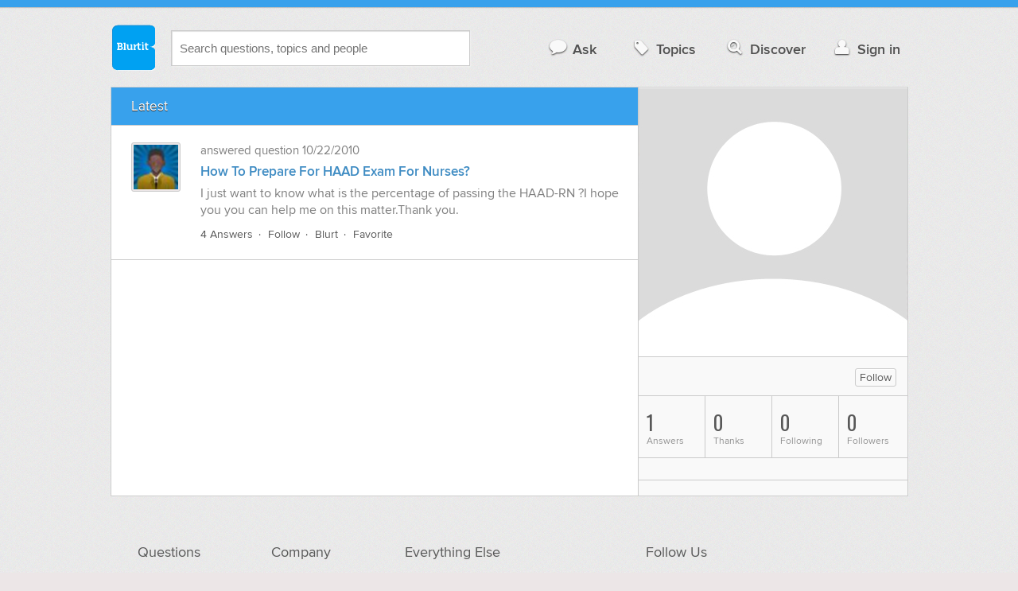

--- FILE ---
content_type: text/html; charset=UTF-8
request_url: https://www.blurtit.com/u/924637/
body_size: 4698
content:
<!DOCTYPE html>
<!--[if lt IE 7]>      <html class="logged-out    lt-ie9 lt-ie8 lt-ie7" > <![endif]-->
<!--[if IE 7]>         <html class="logged-out    lt-ie9 lt-ie8" > <![endif]-->
<!--[if IE 8]>         <html class="logged-out    lt-ie9" > <![endif]-->
<!--[if gt IE 8]><!--> <html class="logged-out   " > <!--<![endif]-->
	<head>
		<meta charset="UTF-8">
		<title> on Blurtit</title>
		<meta name="google-site-verification" content="XJi_ihJwPvmAnMmTbEIGqxw-Udj4zwOlB1aN3URwE_I" />
		<meta http-equiv="Content-Type" content="text/html; charset=utf-8" />
				
		<meta name="viewport" content="width=device-width, initial-scale=1.0, maximum-scale=1.0" />
		<meta content="yes" name="apple-mobile-web-app-capable" />

		<script>if (window.top !== window.self) window.top.location.replace(window.self.location.href);</script>

				<link rel="canonical" href="https://www.blurtit.com/u/924637/" />
		
		<link rel="shortcut icon" href="/favicon.ico" />

		<!--[if lt IE 9]>
		<script src="//html5shiv.googlecode.com/svn/trunk/html5.js"></script>
		<![endif]-->

		<link rel="stylesheet" href="//cf.blurtitcdn.com/css/blurtit-v1.82.css" media="screen" />
		<link rel="stylesheet" href="//cf.blurtitcdn.com/css/responsive-v1.82.css" media="screen and (max-width: 480px)" />

		<!--[if lte IE 8]>
		<link rel="stylesheet" href="//cf.blurtitcdn.com/css/ie/lte8.css" />
		<![endif]-->

		<!--[if lt IE 8]>
		<link rel="stylesheet" href="//cf.blurtitcdn.com/css/ie/lt8.css" />
		<![endif]-->

		<!--[if IE 6]>
		<link rel="stylesheet" href="//cf.blurtitcdn.com/css/ie/ie6.css" />
		<![endif]-->

		<!--[if IE 7]>
		<link rel="stylesheet" href="//cf.blurtitcdn.com/css/ie/font-awesome-ie7.min.css">
		<![endif]-->

		<link href='//fonts.googleapis.com/css?family=Oswald' rel='stylesheet' type='text/css'>

		
	<script type="text/javascript">
  window._taboola = window._taboola || [];
  _taboola.push({article:'auto'});
  !function (e, f, u, i) {
    if (!document.getElementById(i)){
      e.async = 1;
      e.src = u;
      e.id = i;
      f.parentNode.insertBefore(e, f);
    }
  }(document.createElement('script'),
  document.getElementsByTagName('script')[0],
  '//cdn.taboola.com/libtrc/blurtlt/loader.js',
  'tb_loader_script');
  if(window.performance && typeof window.performance.mark == 'function')
    {window.performance.mark('tbl_ic');}
</script>

	<script src='//www.google.com/recaptcha/api.js'></script>

<!-- GPT (New Tims experiments)
<script type='text/javascript'>
  googletag.cmd.push(function() {
    googletag.defineSlot('/1016611/T_Blurtit_Top_Right_300_250', [300, 250], 'div-gpt-ad-1450682766942-0').addService(googletag.pubads());
    googletag.pubads().enableSingleRequest();
    googletag.enableServices();
  });
</script>

<script type='text/javascript'>
  googletag.cmd.push(function() {
    googletag.defineSlot('/1016611/T_Blurtit_Second_Top_Right_300_250', [300, 250], 'div-gpt-ad-1450706941357-0').addService(googletag.pubads());
    googletag.pubads().enableSingleRequest();
    googletag.enableServices();
  });
</script>
-->
        <script async src="https://securepubads.g.doubleclick.net/tag/js/gpt.js"></script>
    <script>
        window.googletag = window.googletag || {cmd: []};
        googletag.cmd.push(function() {
            googletag.defineSlot('/1016611/blurtit_after_question', [[468, 60], 'fluid'], 'div-gpt-ad-1615810412169-0').addService(googletag.pubads());
            googletag.pubads().enableSingleRequest();
            googletag.enableServices();
        });
        googletag.cmd.push(function() {
            googletag.defineSlot('/1016611/Blurtit_after_first_answer', ['fluid', [468, 60]], 'div-gpt-ad-1615811422184-0').addService(googletag.pubads());
            googletag.pubads().enableSingleRequest();
            googletag.enableServices();
        });
    </script>
    
	</head>
	<body>
	<script>
	google_analytics_uacct = "UA-5849863-1";
	</script>	
				<div class="stripe"></div>
		<div class="container">
			<header role="banner" class="clearfix">

				<!-- Begin with the logo -->

				<div class="logo pull-left">
					<a href="//www.blurtit.com" accesskey="1" title="Home">Blurtit<span>.</span></a>
				</div>

				<form action="//www.blurtit.com/search/" method="get" role="search" class="top-search pull-left">
					<input type="text" name="search-query" placeholder="Search questions, topics and people" class="search-input search-typeahead" value="" autocomplete="off" />
					<input type="hidden" name="filter" value="profile_latest" />
				</form>

				<div role="navigation" class="pull-right">
					<nav class="clearfix">
						<ul>
							<li class="hlink-ask"><a href="//www.blurtit.com/#ask_question" data-toggle="collapse" data-target="#ask_question" id="ask_button"><i class="icon-comment"></i>Ask</a></li>
							<li class="hlink-topics"><a href="//www.blurtit.com/topics" class=""><i class="icon-tag"></i>Topics</a></li>
							<li class="hlink-discover"><a href="//www.blurtit.com/discover" class=""><i class="icon-search"></i>Discover</a></li>
							<li class="hlink-login"><a href="//www.blurtit.com/signin"><i class="icon-user"></i>Sign in</a></li>
						</ul>
					</nav>
				</div>
			</header>
			<div class="collapse collapse-ask" id="ask_question"><div class="clearfix relative popdown" id="ask_popdown"></div></div>
	
		</div>
		<div class="container wrapper clearfix">
			<div class="main pull-left" role="main">
<nav class="main-sides nav-strip">
	<ul>
				<li><span class="active">Latest</span></li>
							</ul>
</nav>
<div class="feed-list">
	<article class="feed-item clearfix main-sides">
		<div class="article-complimentary">
			<div>
				<a href="/u/924637" class="media-thumb"><img src="//cf.blurtitcdn.com/var/avatar/avatar5.jpg" alt="" /></a>
			</div>
		</div>



		 <div class="article-main">
			<div class="meta">
				<strong><a href="/u/924637"></a></strong> answered <strong><a href=""></a></strong> question <time datetime="2010-10-22T06:00:56">10/22/2010</time></div>

			<div class="feed-item-title clearfix"><a href="//education.blurtit.com/2391559/how-to-prepare-for-haad-exam-for-nurses">How To Prepare For HAAD Exam For Nurses?</a></div>
			<div class="user-content feed-item-content clearfix">I just want to know what is the percentage of passing the HAAD-RN ?I hope you you can help me on this matter.Thank you.</div>
			<footer>
	<div class="actions clearfix">
		<ul class="pull-left action-links">
			<li class="separate"><a href="//education.blurtit.com/2391559/how-to-prepare-for-haad-exam-for-nurses">4 Answers</a></li>
			<li class="separate"><a href='/signin?follow_question="2391559"' class="follow-question-link follow-question2391559">Follow</a></li>
			<li class="separate"><a href='/signin?blurt="answer,3272313,924637"' class="share-link shareA3272313">Blurt</a></li>
			<li ><a href='/signin?favourite_question="2391559"' target="_blank" class="favourite-question-link favourite-question2391559">Favorite</a></li>
		</ul>

		<ul class="action-stats hide">
			<li class="hide"><a href="#show_summary" data-summary="follow" class="show-summary"><i class="icon-group"></i>0</a></li>
			<li class="hide"><a href="#show_summary" data-summary="blurt" class="show-summary"><i class="icon-retweet"></i>0</a></li>
			<li class="hide"><a href="#show_summary" data-summary="favourite" class="show-summary"><i class="icon-star"></i>0</a></li>
		</ul>
	</div>

	<section class="additional-content up-arrow hide">

		<div class="additional-summary follow-summary hide">
			<i class="icon-group"></i> followed this question.
		</div>

		<div class="additional-summary blurt-summary hide">
			<i class="icon-retweet"></i> blurted this answer.
		</div>

		<div class="additional-summary favourite-summary hide">
			<i class="icon-star"></i> favorited this question.
		</div>

	</section>
</footer>
		 </div>
	</article>
</div>			</div>

			<div class="complimentary pull-right" role="complimentary">
<div class="relative">
	<div class="profile-avatar">
				<img src="//cf.blurtitcdn.com/var/avatar/large_default_avatar.jpg" alt="" class="user-profile-pic" />
	</div>
</div>

<div class="clearfix user-stat stat-name">
						<div class="pull-right"><a href='/signin?follow_user="924637"' class="mini-button follow-button  followUser_924637">Follow</a></div>
			
		<div class="title"></div>
</div>

				<nav class="stats">
					<ul class="clearfix">
												<li ><span class="nolink"><span class="number">1</span> Answers</span></li>
						<li ><span class="nolink"><span class="number">0</span> Thanks</span></li>
						<li ><span class="nolink"><span class="number">0</span> Following</span></li>
						<li ><span class="nolink"><span class="number">0</span> Followers</span></li>
											</ul>
				</nav><div class="clearfix user-stat">
		<ul class="pull-right clearfix social-connections">
	</ul>
</div>


			</div>
		</div>
<!-- Modal -->
<div id="genericModal" class="clearfix modal hide fade in" tabindex="-1" role="dialog" aria-labelledby="genericModal" aria-hidden="true">
	<div class="main pull-left">
	</div>
	<div class="complimentary pull-right">
	</div>
	<a class="modal-close" aria-hidden="true"><i class="icon-remove"></i></a>
</div><div id="loginPromptModal" class="clearfix modal hide fade in" tabindex="-1" role="dialog" aria-labelledby="genericModal" aria-hidden="true">
	
	<div class="main-section">

		<p id="login_prompt_text"></p>

		<div class="social-sharing">

			<form action="/signin" class="standard-form no-top-margin" method="GET">
			<input type="hidden" name="actions" id="login_prompt_actions" value=''>
			<ul class="social-buttons clearfix">
				<li><button type="submit" class="button button-twitter" name="twitter_register" value="1"><i class="icon-twitter"></i>&nbsp;Connect</button></li>
				<li><button type="submit" class="button button-google-plus" name="google_register" value="1"><i class="icon-google-plus"></i>&nbsp;Connect</button></li>
				<li><button type="submit" class="button button-facebook" name="facebook_register" value="1"><i class="icon-facebook"></i>&nbsp;Connect</button></li>
			</ul>
			</form>
		</div>

	</div>

	<a class="modal-login-prompt-close" aria-hidden="true"><i class="icon-remove"></i></a>	

</div>		<div class="container">

			
			<footer class="page-footer clearfix">
				<section class="pull-left">
					<h2>Questions</h2>
					<ul>
						<li><a href="//www.blurtit.com/#ask">Ask</a></li>
						<li><a href="//www.blurtit.com/topics">Topics</a></li>
						<li><a href="//www.blurtit.com/discover">Discover</a></li>
                        					</ul>
				</section>

				<section class="pull-left">
					<h2>Company</h2>
					<ul>
						<li><a href="//www.blurtit.com/support/about">About</a></li>
						<!-- <li><a href="/badges">Badges</a></li> -->
						<!-- <li><a href="/blog">Blog</a></li> -->
						<li><a href="//www.blurtit.com/support/contact">Contact</a></li>
						<!-- <li><a href="/support/feedback">Feedback</a></li> -->
                        <li><a href="//www.blurtit.com/support/">Support</a></li>
					</ul>
				</section>

				<section class="pull-left">
					<h2>Everything Else</h2>
					<ul>
						<li><a href="//www.blurtit.com/terms_of_use">Terms Of Use</a></li>
						<li><a href="//www.blurtit.com/privacy_policy">Privacy Policy</a></li>
						<li><a href="//www.blurtit.com/cookie_policy">Cookie Policy</a></li>
					</ul>
				</section>

				<div class="pull-right" style="width:314px">
					<h2>Follow Us</h2>
					<div class="social">
						<h3>Social Networks</h3>
						<ul>
							<li><a href="https://www.facebook.com/blurtit" class="on-facebook"><i class="icon-facebook"></i><span>Blurtit on Facebook</span></a></li>
							<li><a href="https://twitter.com/blurtit" class="on-twitter"><i class="icon-twitter"></i><span>Blurtit on Twitter</span></a></li>
							<!-- <li><a href="https://linkedin.com"></a></li> -->
							<li><a href="https://plus.google.com/102183012434304818865" rel="publisher" class="on-google-plus"><i class="icon-google-plus"></i><span>Blurtit on Google+</span></a></li>
						</ul>
					</div>

					<div class="sign-off">
						<div class="logo pull-left">
							<a href="//www.blurtit.com">Blurtit<span>.</span></a>
						</div>
						<div>
							<p><small>&copy; Blurtit Ltd. All rights reserved.</small></p>
						</div>
					</div>
				</div>
			</footer>
		</div>
		<script>
			var blurtit                   = {};
			blurtit.user_id               = 0;
			blurtit.fullname              = '';
			blurtit.profile_pic           = '';
			blurtit.anonymous_name        = 'Anonymous';
			blurtit.anonymous_profile_pic = '/var/avatar/thumb_default_avatar.jpg';
			blurtit.loggedin              = false;
			blurtit.query                 = '';
			blurtit.local                 = false;
			blurtit.in_mixpanel           = '';
			blurtit.joined          	  = '';
			blurtit.base_url 			  = '//www.blurtit.com';
			blurtit.last_popular_item	  = '';
			blurtit.page_number			  = 1;
							blurtit.feed_page 		  = false;
											</script>
		<!-- scripts concatenated and minified via build script -->
		<script src="//ajax.googleapis.com/ajax/libs/jquery/1.9.1/jquery.min.js"></script>
		<script src="//cf.blurtitcdn.com/js/application-v1.62.min.js"></script>
		<script src="//cf.blurtitcdn.com/js/modules/message-v1.62.js"></script>
		<!-- end scripts -->
		</script>

								
		
	<!-- Google tag (gtag.js) -->
<script async src="https://www.googletagmanager.com/gtag/js?id=G-C32BNGL0RD"></script>
<script>
    window.dataLayer = window.dataLayer || [];
    function gtag(){dataLayer.push(arguments);}
    gtag('js', new Date());

    gtag('config', 'G-C32BNGL0RD');
</script>

	    <script type="text/javascript">//<![CDATA[
      cookieControl({
          t: {
              title: '<p>This site uses cookies to store information on your computer.</p>',
              intro: '<p>Some of these cookies are essential to make our site work and others help us to improve by giving us some insight into how the site is being used.</p>',
              full:'<p>These cookies are set when you submit a form, login or interact with the site by doing something that goes beyond clicking some simple links.</p><p>We also use some non-essential cookies to anonymously track visitors or enhance your experience of this site. If you\'re not happy with this, we won\'t set these cookies but some nice features on the site may be unavailable.</p><p>To control third party cookies, you can also <a class="ccc-settings" href="https://www.civicuk.com/cookie-control/browser-settings" target="_blank">adjust your browser settings.</a></p><p>By using our site you accept the terms of our <a href="/privacy_policy">Privacy Policy</a>.</p>'
          },
                    position:CookieControl.POS_BOTTOM,
                    style:CookieControl.STYLE_BAR,
          theme:CookieControl.THEME_LIGHT, // light or dark
          startOpen:false,
          autoHide:7000,
          subdomains:false,
          domain:'.blurtit.com',
          cookieDomain:'.blurtit.com',
          cookieName:'blurtit_cookie_control',
          protectedCookies: [], //list the cookies you do not want deleted, for example ['analytics', 'twitter']
          apiKey: '4ba22a150ebb15b8f875f424f2026c3a0eccd0a8',
          product: CookieControl.PROD_PAID,
          consentModel: CookieControl.MODEL_INFO,
          onAccept:function(){},
          onReady:function(){},
          onCookiesAllowed:function(){},
          onCookiesNotAllowed:function(){},
          countries:'AL,AD,AM,AT,CH,CY,CZ,DE,DK,EE,ES,FO,FR,GB,GE,GI,GR,HU,HR,IE,IS,IT,LT,LU,LV,MC,MK,MT,NO,NL,PO,PT,RO,RU,SI,SK,SM,TR,UA,VA' // Or supply a list, like ['United Kingdom', 'Greece']
          });
       //]]>
    </script>
    
	</body>
</html>
